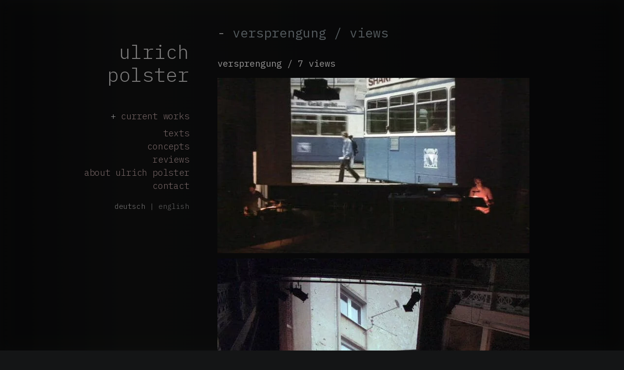

--- FILE ---
content_type: text/html
request_url: https://ulrichpolster.com/en/versprengung/versprengung-stills/
body_size: 4909
content:
<!doctype html><html lang="en"><head><meta charset="utf-8"><title>versprengung views</title><meta name="viewport" content="width=device-width,initial-scale=1"><meta name="description" content="Ulrich Polster - Artist - recent works, concepts, texts, reviews, video, audio, photography"><base lang="en"><link rel="preconnect" href="https://fonts.gstatic.com"><link href="https://fonts.googleapis.com/css2?family=IBM+Plex+Mono:ital,wght@0,300;0,400;1,300&display=swap" rel="stylesheet"><style>@layer{*,*::before,*::after{box-sizing:border-box;background-repeat:no-repeat}*{padding:0;margin:0}html{-webkit-text-size-adjust:none;text-size-adjust:none;line-height:1.5;-webkit-font-smoothing:antialiased;block-size:100%}body{min-block-size:100%}img,iframe,audio,video,canvas{display:block;max-inline-size:100%;block-size:auto}svg{max-inline-size:100%}svg:not([fill]){fill:currentColor}input,button,textarea,select{font:inherit}textarea{resize:vertical}fieldset,iframe{border:none}p,h1,h2,h3,h4,h5,h6{overflow-wrap:break-word}p{text-wrap:pretty;font-variant-numeric:proportional-nums;line-height:1.5;margin:.89rem 0}h1,h2,h3,h4,h5,h6{font-variant-numeric:lining-nums}p,blockquote,q,figcaption,li{hanging-punctuation:first allow-end last}input,label,button,h1,h2,h3,h4,h5,h6{line-height:1.35}math,time,table{font-variant-numeric:tabular-nums lining-nums slashed-zero}code{font-variant-numeric:slashed-zero}table{border-collapse:collapse}abbr{font-variant-caps:all-small-caps;text-decoration:none;&[title] { cursor: help; text-decoration: underline dotted; }}sup,sub{line-height:0}:disabled{opacity:.8;cursor:not-allowed}:focus-visible{outline-offset:.2rem}}html{font-family:ibm plex mono,monospace;-ms-text-size-adjust:100%;-webkit-text-size-adjust:100%;scroll-behavior:smooth}body{margin:0;background-color:#141516;color:#a6a6a6;overflow-y:scroll}body::before{content:"";position:fixed;top:0;left:0;width:100vw;height:100vh;background-image:url(/en/css/gradient_up.svg);background-size:cover;background-repeat:repeat;backdrop-filter:blur(13px);filter:grayscale(.71)brightness(.235)opacity(.67);z-index:-1000}h1{font-size:1.66rem;line-height:1.2;margin:.697rem 0}small{font-size:80%}sub,sup{font-size:75%;line-height:0;position:relative;vertical-align:baseline}sup{top:-.579rem}sub{bottom:-.335rem}img{border:0}svg:not(:root){overflow:hidden}figure{margin:1rem 40px}hr{box-sizing:content-box;height:0;border:1px dotted #1f1f1f}pre{overflow:auto}.up-g{letter-spacing:-.335rem;text-rendering:optimizespeed;font-family:ibm plex mono,monospace;display:flex;display:-webkit-flex;flex-flow:row-wrap;-webkit-flex-flow:row wrap;display:-ms-flexbox;-ms-flex-flow:row wrap;align-content:flex-start;-ms-align-content:flex-start;-webkit-align-content:flex-start;align-content:flex-start}.up-g{word-spacing:-.402rem}.up-g [class*=up-u]{font-family:ibm plex mono,monospace}.up-u-1{display:inline-block;zoom:1;letter-spacing:normal;word-spacing:normal;vertical-align:top;text-rendering:auto}.up-u-1{width:100%}.up-menu{-webkit-box-sizing:border-box;-moz-box-sizing:border-box;box-sizing:border-box;margin-top:1.728rem}.up-menu-item,.up-menu-list{position:relative}.up-menu-list{list-style:none;margin:0;padding:0}.up-menu-item{padding:0;margin:0;height:100%}.up-menu-link{display:block;text-decoration:none;white-space:initial}.up-menu-horizontal{width:100%;white-space:nowrap}.up-menu-horizontal .up-menu-list{display:block;background:0 0}.up-menu-horizontal .up-menu-item{display:block;zoom:1}.up-menu-item .up-menu-item{display:block}.up-menu-has-children a{color:#949494}.up-menu-children>.up-menu-item a:hover{text-decoration:underline}.up-menu-children{display:none;position:absolute;left:100%;right:0;top:0;margin:.482rem 0 0;padding:0;z-index:3}.up-menu-children a{color:#747e82}.up-menu-horizontal .up-menu-children{left:0;top:auto;width:inherit}.up-menu-active>.up-menu-children{display:block;position:relative}.up-menu-has-children>.up-menu-link:before{padding-right:.579rem;content:""}.up-menu-horizontal .up-menu-has-children>.up-menu-link:before{content:"+"}.up-menu-horizontal .up-menu-has-children>.up-menu-link:hover:before{content:"+"}.up-menu-link{color:#8e7a7a}.up-menu-has-children{margin:0 0 .482rem}.up-menu-link,.up-menu-link-active{font-size:1.135rem;letter-spacing:-.0135rem}.up-menu-link-active:after{content:"\00B7";margin-right:-1ch}@media screen and (min-width:48em){.up-u-md-1-4,.up-u-md-3-4{display:inline-block;zoom:1;letter-spacing:normal;word-spacing:normal;vertical-align:top;text-rendering:auto}.up-u-md-1-4{max-width:31.13vw;min-width:28ch}.up-u-md-3-4{width:68.86vw;max-width:88ch}}.up-g [class*=up-u],button,html,input,select,textarea{font-family:ibm plex mono,monospace;font-weight:300;line-height:1.5}a{text-decoration:none;color:#929191;opacity:.85}a:focus,a:hover{text-decoration:none;opacity:1}h1,h2,h3{font-weight:400;margin:0;color:#929191}.stack{display:flex;flex-direction:column;justify-content:flex-start}.stack *{margin-block:0}.stack *+*{margin-block-start:var(--space,1.35rem)}.list h2{font-size:1.2rem}.type h2,.type h3{margin:2.074rem 0 .833rem}.list h2,.list h3{display:none;margin:2.074rem 0 1.33rem}.type,.topper,.works{clear:both}.list,.type{margin:0 0 1.33rem}.type{padding:2.35rem 0 0}.type.topper.single{margin-bottom:2.35rem}h2.section{display:block;margin:.579rem 0 .833rem}h2.section:first-of-type{margin-top:.833rem}h2.section:last-of-type{margin-bottom:.833rem}h2.section.categories:last-of-type{margin-bottom:.833rem}.small{margin:1.2rem 0 1.728rem}#layout{padding:0}.header{text-align:right;top:auto;margin:2.986rem 1.2rem auto}.brand-title{font-size:2.488rem;font-weight:300;color:#a6a6a6;display:inline-block;margin:0;text-transform:lowercase;width:7ch}.bottom-tagline,.bottom-tagline ol{position:relative;list-style-type:none;font-weight:300;color:#666;margin:0}ol>li,ul>li{display:block;padding:0 .135rem 1rem;font-size:.91rem}.about ul{list-style:none;padding-left:0}.about li{display:flex}.about li::before{content:" ";padding-right:1ch;flex-shrink:0}.content{padding:0 1rem}.post{padding-bottom:2.074rem}.up-img-container{width:auto;height:auto}.up-img{width:auto}.up-img img{width:auto;height:auto}.up-img figure{margin:0;width:auto}.up-img figcaption{display:none}div.list .up-img figure~figure{display:none}div.type .up-img figure~figure{display:block}.less:before{content:"\002d ";display:inline-block;width:1.9ch;color:#a6a6a6}.more:before{content:"\002b ";display:inline-block;width:1.9ch;color:#a6a6a6}.header .more:before{text-align:left}.open{height:auto}.selected{color:#1abc9c}.inline{display:inline}.up-img-4-5-l{max-width:100%}.up-img-4-5-l{height:auto;display:block;margin:.335rem auto .697rem 0}.visible{display:block}.list.topper{padding:2.35rem 0 0}.list.focus{padding:2.35rem 0 .89rem}.list.works{margin:1rem 0 1.33rem}.list.works:last-of-type{margin-bottom:21vh}@media(min-width:48em){.content{padding:0 3.583rem 0 2.986rem;margin-left:31.13vw;max-width:88ch}.header{margin:5.16rem 1ch 0 2ch;text-align:right}.header h1{line-height:1.2;margin-bottom:1.33rem}.sidebar{position:fixed;top:0;bottom:0;overflow-y:scroll}.bottom-tagline,.bottom-tagline ul{list-style-type:none;font-weight:300;color:#666;margin:2ch 0}.type,.list.topper{padding:3.25rem 0 0}.list.focus{padding:3.25rem 0 .89rem}}#timeloops-ii a.toggle{color:#a99967}#timeloops-ii h1,#timeloops-ii.div{color:#a99967;opacity:.85}.bonito-urban-space a.toggle{color:#79885e}.bonito-urban-space h1{color:#79885e;opacity:.85}.cc a.toggle{color:#47869f}.cc h1{color:#47869f;opacity:.85}.notturno a.toggle,.notturno-ii a.toggle,.notturno-iii-material a.toggle{color:#9874a5}.notturno h1,.notturno-ii h1,.notturno-iii-material h1{color:#9874a5;opacity:.85}.absence a.toggle{color:#6b7eb1}.absence h1{color:#6b7eb1;opacity:.85}.antonov a.toggle,.bih a.toggle,.flusz a.toggle,.fracht a.toggle,.markale a.toggle,.mish a.toggle,.odesa-material a.toggle,.report a.toggle{color:#d25a5a}.antonov h1,.bih h1,.flusz h1,.fracht h1,.markale h1,.mish h1,.odesa-material h1,.report h1{color:#d25a5a;opacity:.85}.wir-sind-das-volk a.toggle{color:#747e82}.wir-sind-das-volk h1{color:#747e82;opacity:.85}.stalker a.toggle{color:#2e8c90}.stalker h1{color:#2e8c90;opacity:.85}.frost a.toggle,.frost-ii a.toggle,.frost-iii a.toggle{color:#909c59}.frost h1,.frost-ii h1,.frost-iii h1{color:#909c59;opacity:.85}.made-in-usa a.toggle,.versprengung a.toggle{color:#747e82}.made-in-usa h1,.versprengung h1{color:#747e82;opacity:.85}:root{--plyr-font-family:"IBM Plex Mono", monospace;--plyr-font-weight-regular:400;--plyr-font-size-base:1rem;--plyr-color-main:#6d6d6d;--plyr-video-controls-background:linear-gradient(rgba(109 109 109, 0), rgba(109 109 109, 0.33));--plyr-audio-controls-background:rgb(49, 50, 50);--plyr-control-spacing:.673rem;--plyr-control-icon-size:1rem;--plyr-video-control-color:#ececec;--plyr-audio-control-color:#ececec;--plyr-video-control-background:rgb(49, 50, 50);--plyr-control-radius:1px;--plyr-tooltip-radius:1px;--plyr-tooltip-background:#6d6d6d;--plyr-tooltip-color:#ececec;--plyr-menu-background:#6d6d6d;--plyr-menu-color:#ececec;--plyr-range-thumb-height:0.694rem}.plyr--video .plyr__controls{padding-bottom:calc(var(--plyr-control-spacing) * .1728)!important}.plyr--video.plyr--stopped .plyr__controls{display:none}.plyr__control--overlaid{border-radius:1%!important;top:calc(var(--plyr-control-spacing) * 3.52)!important;left:calc(var(--plyr-control-spacing) * 5.32)!important;padding-left:calc(var(--plyr-control-spacing) * 3)!important;padding-right:calc(var(--plyr-control-spacing) * 3)!important}.plyr--full-ui input[type=range]{border-radius:1px!important}</style><link rel="shortcut icon" href="https://ulrichpolster.de/en/favicon.png?v=2" type="image/x-icon"><link rel="alternate" hreflang="de" href="https://ulrichpolster.de/en/versprengung/versprengung-stills/"><link rel="preload" href="https://ulrichpolster.de/en/css/photoswipe/photoswipe.css" as="style"><link rel="modulepreload" href="https://ulrichpolster.de/en/js/photoswipe-lightbox.esm.min.js" as="script"><link rel="preload" href="https://ulrichpolster.de/en/css/plyr/plyr.css" as="style"><link rel="modulepreload" href="https://ulrichpolster.de/en/js/plyr.min.mjs" as="script"><link rel="stylesheet" href="https://ulrichpolster.de/en/css/photoswipe/photoswipe.css"><link rel="stylesheet" href="https://ulrichpolster.de/en/css/plyr/plyr.css"></head><body><div id="layout" class="up-g"><div class="sidebar up-u-1 up-u-md-1-4"><div class="header"><h1 class="brand-title"><a href="/en/">ulrich polster</a></h1><div class="up-menu up-menu-horizontal"><ul class="up-menu-list"><li class="up-menu-item"><a href="/en/menu-list/" id="menuLink1" class="more up-menu-link up-menu-has-children">current works</a></li></ul><ul class="up-menu-list"><li class="up-menu-item"><a href="/en/text/" class="up-menu-link">texts</a></li><li class="up-menu-item"><a href="/en/concept/" class="up-menu-link">concepts</a></li><li class="up-menu-item"><a href="/en/review/" class="up-menu-link">reviews</a></li><li class="up-menu-item"><a href="/en/about/" class="up-menu-link">about ulrich polster</a></li><li class="up-menu-item"><a href="/en/contact/" class="up-menu-link">contact</a></li></ul><ul class="up-menu-list"><li class="up-menu-item bottom-tagline"><p><a href="https://ulrichpolster.de/de/versprengung/versprengung-stills/#versprengung-views">deutsch</a> | english</p></li></ul></div></div></div><div id="main" class="content transition-fast up-u-1 up-u-md-3-4"><div class="type topper single versprengung"><h1><a class="less toggle" aria-label="back to versprengung" href="https://ulrichpolster.de/en/versprengung#versprengung">versprengung / views</a></h1><h3 id="versprengung-7-views">versprengung / 7 views</h3><p><div class="up-img-container"><div class="up-img" itemscope itemtype="http://schema.org/ImageGallery"><figure itemprop="associatedMedia" itemscope itemtype="http://schema.org/ImageObject"><a href="/images/versprengung-1.webp" itemprop="contentUrl" data-pswp-width="1920" data-pswp-height="1080"><img class="up-img-4-5-l" src="/images/versprengung-1-m.webp" itemprob="thumbnail" alt="versprengung-1"></a><figcaption itemprop="caption description"></figcaption></figure><figure itemprop="associatedMedia" itemscope itemtype="http://schema.org/ImageObject"><a href="/images/versprengung-2.webp" itemprop="contentUrl" data-pswp-width="1920" data-pswp-height="1080"><img class="up-img-4-5-l" src="/images/versprengung-2-m.webp" itemprob="thumbnail" alt="versprengung-2"></a><figcaption itemprop="caption description"></figcaption></figure><figure itemprop="associatedMedia" itemscope itemtype="http://schema.org/ImageObject"><a href="/images/versprengung-3.webp" itemprop="contentUrl" data-pswp-width="1920" data-pswp-height="1080"><img class="up-img-4-5-l" src="/images/versprengung-3-m.webp" itemprob="thumbnail" alt="versprengung-3"></a><figcaption itemprop="caption description"></figcaption></figure><figure itemprop="associatedMedia" itemscope itemtype="http://schema.org/ImageObject"><a href="/images/versprengung-4.webp" itemprop="contentUrl" data-pswp-width="1920" data-pswp-height="1080"><img class="up-img-4-5-l" src="/images/versprengung-4-m.webp" itemprob="thumbnail" alt="versprengung-4"></a><figcaption itemprop="caption description"></figcaption></figure><figure itemprop="associatedMedia" itemscope itemtype="http://schema.org/ImageObject"><a href="/images/versprengung-radialsystem-1.webp" itemprop="contentUrl" data-pswp-width="1920" data-pswp-height="1080"><img class="up-img-4-5-l" src="/images/versprengung-radialsystem-1-m.webp" itemprob="thumbnail" alt="versprengung-radialsystem-1"></a><figcaption itemprop="caption description"></figcaption></figure><figure itemprop="associatedMedia" itemscope itemtype="http://schema.org/ImageObject"><a href="/images/versprengung-radialsystem-2.webp" itemprop="contentUrl" data-pswp-width="1920" data-pswp-height="1080"><img class="up-img-4-5-l" src="/images/versprengung-radialsystem-2-m.webp" itemprob="thumbnail" alt="versprengung-radialsystem-2"></a><figcaption itemprop="caption description"></figcaption></figure><figure itemprop="associatedMedia" itemscope itemtype="http://schema.org/ImageObject"><a href="/images/versprengung-radialsystem-3.webp" itemprop="contentUrl" data-pswp-width="1920" data-pswp-height="1080"><img class="up-img-4-5-l" src="/images/versprengung-radialsystem-3-m.webp" itemprob="thumbnail" alt="versprengung-radialsystem-3"></a><figcaption itemprop="caption description"></figcaption></figure></div></div></p><p></p></div></div></div><script type="module">import Plyr from"https://ulrichpolster.de/en/js/plyr.min.mjs";const players=Plyr.setup(".plyr-js",{controls:["play-large","play","progress","current-time","mute","volume","pip","airplay","fullscreen"],resetOnEnd:!0,autopause:!0,seekTime:5,volume:.7,iconUrl:"/images/plyr.svg"});window.players=players</script><script type="module">import PhotoSwipeLightbox from"https://ulrichpolster.de/en/js/photoswipe-lightbox.esm.min.js";const lightbox=new PhotoSwipeLightbox({gallery:".up-img",children:"a",bgOpacity:.91,showHideAnimationType:"fade",showAnimationDuration:111,hideAnimationDuration:111,closeTitle:"Close view",zoomTitle:"Zoom image",arrowPrevTitle:"Show previous image",arrowNextTitle:"Show next image",errorMsg:"The image cannot be loaded",indexIndicatorSep:" of ",pswpModule:()=>import("https://ulrichpolster.de/en/js/photoswipe.esm.min.js")});lightbox.init()</script><script type="text/javascript">window.addEventListener("load",function(){const e=window.location.hash;if(e){const t=document.querySelector(e);t&&t.scrollIntoView({behavior:"smooth",block:"start"})}})</script></body></html>

--- FILE ---
content_type: image/svg+xml
request_url: https://ulrichpolster.com/en/css/gradient_up.svg
body_size: 119
content:
<svg xmlns="http://www.w3.org/2000/svg" width="640" height="640"><defs><linearGradient id="prefix__a" x1="0" y1="0" x2="100%" y2="0"><stop offset="0" stop-color="#141516"/><stop offset="20.561%" stop-color="#313522"/><stop offset="100%" stop-color="#141516"/></linearGradient></defs><path fill="url(#prefix__a)" d="M0 0h640v640H0z"/></svg>